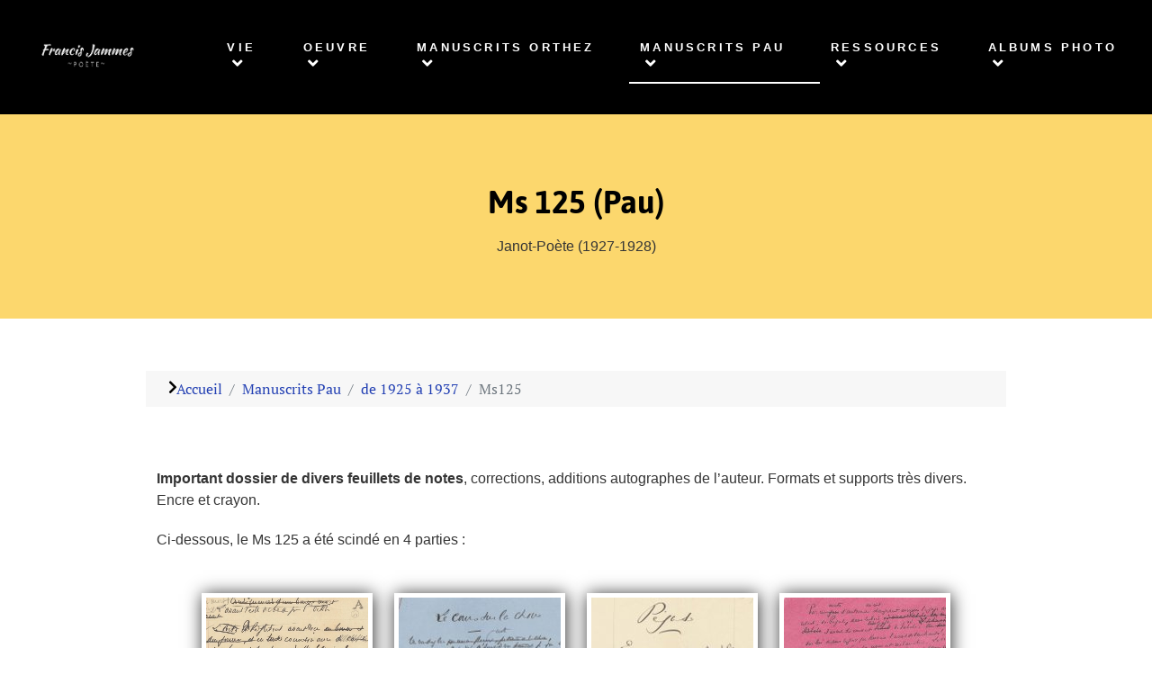

--- FILE ---
content_type: text/html; charset=utf-8
request_url: https://francis-jammes.pireneas.fr/manuscrits-pau/de-1925-a-1937/ms125
body_size: 13220
content:
                            <!DOCTYPE html>
<html lang="fr-FR" dir="ltr">
        
<head>
    
            <meta name="viewport" content="width=device-width, initial-scale=1.0">
        <meta http-equiv="X-UA-Compatible" content="IE=edge" />
        

        
            
         <meta charset="utf-8">
	<meta name="robots" content="max-snippet:-1, max-image-preview:large, max-video-preview:-1">
	<meta name="description" content="Francis Jammes, né le 2 décembre 1868 à Tournay (Hautes-Pyrénées) et mort le 1er novembre 1938 à Hasparren (Basses-Pyrénées, aujourd'hui Pyrénées-Atlantiques), est un poète et romancier français. ">
	<title>Ms125</title>
	<link href="https://francis-jammes.pireneas.fr/recherche?format=opensearch" rel="search" title="OpenSearch Francis Jammes" type="application/opensearchdescription+xml">

    <link href="/media/vendor/awesomplete/css/awesomplete.css?1.1.7" rel="stylesheet">
	<link href="/plugins/system/gdpr/assets/css/cookieconsent.min.css?7cc1a3" rel="stylesheet">
	<link href="/plugins/system/gdpr/assets/css/jquery.fancybox.min.css?7cc1a3" rel="stylesheet">
	<link href="/media/gantry5/assets/css/lightcase.css" rel="stylesheet">
	<link href="/media/gantry5/engines/nucleus/css-compiled/nucleus.css" rel="stylesheet">
	<link href="/templates/rt_clarity/custom/css-compiled/clarity_312.css" rel="stylesheet">
	<link href="/media/gantry5/engines/nucleus/css-compiled/bootstrap5.css" rel="stylesheet">
	<link href="/media/system/css/joomla-fontawesome.min.css" rel="stylesheet">
	<link href="/media/plg_system_debug/css/debug.css" rel="stylesheet">
	<link href="/media/gantry5/assets/css/font-awesome6-all.min.css" rel="stylesheet">
	<link href="/templates/rt_clarity/custom/css-compiled/clarity-joomla_312.css" rel="stylesheet">
	<link href="/templates/rt_clarity/custom/css-compiled/custom_312.css" rel="stylesheet">
	<style>div.cc-window.cc-floating{max-width:24em}@media(max-width: 639px){div.cc-window.cc-floating:not(.cc-center){max-width: none}}div.cc-window, span.cc-cookie-settings-toggler{font-size:14px}div.cc-revoke{font-size:14px}div.cc-settings-label,span.cc-cookie-settings-toggle{font-size:12px}div.cc-window.cc-banner{padding:1em 1.8em}div.cc-window.cc-floating{padding:2em 1.8em}input.cc-cookie-checkbox+span:before, input.cc-cookie-checkbox+span:after{border-radius:10px}div.cc-center,div.cc-floating,div.cc-checkbox-container,div.gdpr-fancybox-container div.fancybox-content,ul.cc-cookie-category-list li,fieldset.cc-service-list-title legend{border-radius:0px}div.cc-window a.cc-btn,span.cc-cookie-settings-toggle{border-radius:0px}</style>
	<style><l-ink href="https://fonts.googleapis.com/icon?family=Material+Icons"rel="stylesheet"></style>

    <script type="application/json" class="joomla-script-options new">{"joomla.jtext":{"MOD_FINDER_SEARCH_VALUE":"Recherche &hellip;","COM_FINDER_SEARCH_FORM_LIST_LABEL":"Résultats de la recherche","JLIB_JS_AJAX_ERROR_OTHER":"Une erreur est survenue lors de la récupération des données JSON : code de statut HTTP %s .","JLIB_JS_AJAX_ERROR_PARSE":"Une erreur d'analyse s'est produite lors du traitement des données JSON suivantes :<br><code style=\"color:inherit;white-space:pre-wrap;padding:0;margin:0;border:0;background:inherit;\">%s<\/code>"},"finder-search":{"url":"\/component\/finder\/?task=suggestions.suggest&format=json&tmpl=component&Itemid=101"},"system.paths":{"root":"","rootFull":"https:\/\/francis-jammes.pireneas.fr\/","base":"","baseFull":"https:\/\/francis-jammes.pireneas.fr\/"},"csrf.token":"bccd45e2c1afd6ebca47ce887733e41c"}</script>
	<script src="/media/system/js/core.min.js?2cb912"></script>
	<script src="/media/vendor/awesomplete/js/awesomplete.min.js?1.1.7" defer></script>
	<script src="/media/com_finder/js/finder.min.js?755761" type="module"></script>
	<script src="/media/vendor/jquery/js/jquery.min.js?3.7.1"></script>
	<script src="/media/legacy/js/jquery-noconflict.min.js?504da4"></script>
	<script src="/plugins/system/gdpr/assets/js/jquery.fancybox.min.js?7cc1a3" defer></script>
	<script src="/plugins/system/gdpr/assets/js/cookieconsent.min.js?7cc1a3" defer></script>
	<script src="/plugins/system/gdpr/assets/js/init.js?7cc1a3" defer></script>
	<script src="https://code.jquery.com/ui/1.11.4/jquery-ui.min.js"></script>
	<script type="application/ld+json">{"@context":"https://schema.org","@type":"BreadcrumbList","@id":"https://francis-jammes.pireneas.fr/#/schema/BreadcrumbList/984","itemListElement":[{"@type":"ListItem","position":1,"item":{"@id":"https://francis-jammes.pireneas.fr/","name":"Accueil"}},{"@type":"ListItem","position":2,"item":{"@id":"https://francis-jammes.pireneas.fr/manuscrits-pau","name":"Manuscrits Pau"}},{"@type":"ListItem","position":3,"item":{"@id":"https://francis-jammes.pireneas.fr/manuscrits-pau/de-1925-a-1937","name":"de 1925 à 1937"}},{"@type":"ListItem","position":4,"item":{"@id":"https://francis-jammes.pireneas.fr/manuscrits-pau/de-1925-a-1937/ms125","name":"Ms125"}}]}</script>
	<script type="application/ld+json">{"@context":"https://schema.org","@graph":[{"@type":"Organization","@id":"https://francis-jammes.pireneas.fr/#/schema/Organization/base","name":"Francis Jammes","url":"https://francis-jammes.pireneas.fr/"},{"@type":"WebSite","@id":"https://francis-jammes.pireneas.fr/#/schema/WebSite/base","url":"https://francis-jammes.pireneas.fr/","name":"Francis Jammes","publisher":{"@id":"https://francis-jammes.pireneas.fr/#/schema/Organization/base"},"potentialAction":{"@type":"SearchAction","target":"https://francis-jammes.pireneas.fr/recherche?q={search_term_string}","query-input":"required name=search_term_string"}},{"@type":"WebPage","@id":"https://francis-jammes.pireneas.fr/#/schema/WebPage/base","url":"https://francis-jammes.pireneas.fr/manuscrits-pau/de-1925-a-1937/ms125","name":"Ms125","description":"Francis Jammes, né le 2 décembre 1868 à Tournay (Hautes-Pyrénées) et mort le 1er novembre 1938 à Hasparren (Basses-Pyrénées, aujourd'hui Pyrénées-Atlantiques), est un poète et romancier français. \r\n","isPartOf":{"@id":"https://francis-jammes.pireneas.fr/#/schema/WebSite/base"},"about":{"@id":"https://francis-jammes.pireneas.fr/#/schema/Organization/base"},"inLanguage":"fr-FR","breadcrumb":{"@id":"https://francis-jammes.pireneas.fr/#/schema/BreadcrumbList/984"}},{"@type":"Article","@id":"https://francis-jammes.pireneas.fr/#/schema/com_content/article/182","name":"Ms125","headline":"Ms125","inLanguage":"fr-FR","isPartOf":{"@id":"https://francis-jammes.pireneas.fr/#/schema/WebPage/base"}}]}</script>
	<script>var gdprConfigurationOptions = { complianceType: 'opt-in',
																			  cookieConsentLifetime: 365,
																			  cookieConsentSamesitePolicy: '',
																			  cookieConsentSecure: 0,
																			  disableFirstReload: 0,
																	  		  blockJoomlaSessionCookie: 0,
																			  blockExternalCookiesDomains: 1,
																			  externalAdvancedBlockingModeCustomAttribute: '',
																			  allowedCookies: '',
																			  blockCookieDefine: 1,
																			  autoAcceptOnNextPage: 0,
																			  revokable: 1,
																			  lawByCountry: 0,
																			  checkboxLawByCountry: 0,
																			  blockPrivacyPolicy: 0,
																			  cacheGeolocationCountry: 0,
																			  countryAcceptReloadTimeout: 1000,
																			  usaCCPARegions: null,
																			  countryEnableReload: 1,
																			  customHasLawCountries: [""],
																			  dismissOnScroll: 0,
																			  dismissOnTimeout: 0,
																			  containerSelector: 'body',
																			  hideOnMobileDevices: 0,
																			  autoFloatingOnMobile: 0,
																			  autoFloatingOnMobileThreshold: 1024,
																			  autoRedirectOnDecline: 0,
																			  autoRedirectOnDeclineLink: '',
																			  showReloadMsg: 0,
																			  showReloadMsgText: 'Appliquer les préférences et recharger la page...',
																			  defaultClosedToolbar: 0,
																			  toolbarLayout: 'basic',
																			  toolbarTheme: 'block',
																			  toolbarButtonsTheme: 'decline_first',
																			  revocableToolbarTheme: 'advanced',
																			  toolbarPosition: 'bottom',
																			  toolbarCenterTheme: 'compact',
																			  revokePosition: 'revoke-top',
																			  toolbarPositionmentType: 1,
																			  positionCenterSimpleBackdrop: 0,
																			  positionCenterBlurEffect: 1,
																			  preventPageScrolling: 0,
																			  popupEffect: 'fade',
																			  popupBackground: '#000000',
																			  popupText: '#ffffff',
																			  popupLink: '#ffffff',
																			  buttonBackground: '#00bf20',
																			  buttonBorder: '#046311',
																			  buttonText: '#ffffff',
																			  highlightOpacity: '90',
																			  highlightBackground: '#333333',
																			  highlightBorder: '#080808',
																			  highlightText: '#ababab',
																			  highlightDismissBackground: '#333333',
																		  	  highlightDismissBorder: '#000000',
																		 	  highlightDismissText: '#ffffff',
																			  autocenterRevokableButton: 0,
																			  hideRevokableButton: 0,
																			  hideRevokableButtonOnscroll: 1,
																			  customRevokableButton: 0,
																			  customRevokableButtonAction: 0,
																			  headerText: '<p>Cookies utilisés sur le site !</p>',
																			  messageText: 'Pireneas se conforme au règlement général pour les données personnelles (RGPD).<br>Notre site utilise des cookies, <strong>dont certains statistiques permettant d\'assurer la qualité du site</strong> <strong>et de ses services</strong>.',
																			  denyMessageEnabled: 0, 
																			  denyMessage: 'Vous avez refusé les cookies, afin d\'assurer la meilleure expérience sur ce site Web, veuillez consentir à l\'utilisation des cookies.',
																			  placeholderBlockedResources: 0, 
																			  placeholderBlockedResourcesAction: '',
																	  		  placeholderBlockedResourcesText: 'Vous devez accepter les cookies et recharger la page pour voir ce contenu.',
																			  placeholderIndividualBlockedResourcesText: 'You must accept cookies from {domain} and reload the page to view this content',
																			  placeholderIndividualBlockedResourcesAction: 0,
																			  placeholderOnpageUnlock: 0,
																			  scriptsOnpageUnlock: 0,
																			  autoDetectYoutubePoster: 0,
																			  autoDetectYoutubePosterApikey: 'AIzaSyAV_WIyYrUkFV1H8OKFYG8wIK8wVH9c82U',
																			  dismissText: 'Voir plus tard',
																			  allowText: 'J\'ai compris',
																			  denyText: 'Je refuse',
																			  cookiePolicyLinkText: 'Politique de cookies',
																			  cookiePolicyLink: 'javascript:void(0)',
																			  cookiePolicyRevocableTabText: 'Cookies',
																			  privacyPolicyLinkText: 'Politique de confidentialité',
																			  privacyPolicyLink: 'javascript:void(0)',
																			  googleCMPTemplate: 0,
																			  enableGdprBulkConsent: 0,
																			  enableCustomScriptExecGeneric: 0,
																			  customScriptExecGeneric: '',
																			  categoriesCheckboxTemplate: 'cc-checkboxes-light',
																			  toggleCookieSettings: 1,
																			  toggleCookieSettingsLinkedView: 0,
																			  toggleCookieSettingsButtonsArea: 0,
 																			  toggleCookieSettingsLinkedViewSefLink: '/component/gdpr/',
																	  		  toggleCookieSettingsText: '<span class="cc-cookie-settings-toggle">Paramètres <span class="cc-cookie-settings-toggler">&#x25EE</span></span>',
																			  toggleCookieSettingsButtonBackground: '#333333',
																			  toggleCookieSettingsButtonBorder: '#000000',
																			  toggleCookieSettingsButtonText: '#ffffff',
																			  showLinks: 1,
																			  blankLinks: '_blank',
																			  autoOpenPrivacyPolicy: 0,
																			  openAlwaysDeclined: 0,
																			  cookieSettingsLabel: 'Paramètres des cookies',
															  				  cookieSettingsDesc: 'Choisissez le type de cookies que vous souhaitez désactiver en cliquant sur les cases à cocher. Cliquez sur le nom d\'une catégorie pour plus d\'informations sur les cookies utilisés.',
																			  cookieCategory1Enable: 1,
																			  cookieCategory1Name: 'Nécessaires',
																			  cookieCategory1Locked: 1,
																			  cookieCategory2Enable: 1,
																			  cookieCategory2Name: 'Personnalisation',
																			  cookieCategory2Locked: 0,
																			  cookieCategory3Enable: 1,
																			  cookieCategory3Name: 'Performance',
																			  cookieCategory3Locked: 0,
																			  cookieCategory4Enable: 1,
																			  cookieCategory4Name: 'Marketing',
																			  cookieCategory4Locked: 0,
																			  cookieCategoriesDescriptions: {},
																			  alwaysReloadAfterCategoriesChange: 0,
																			  preserveLockedCategories: 0,
																			  declineButtonBehavior: 'hard',
																			  blockCheckedCategoriesByDefault: 0,
																			  reloadOnfirstDeclineall: 0,
																			  trackExistingCheckboxSelectors: '',
															  		  		  trackExistingCheckboxConsentLogsFormfields: 'name,email,subject,message',
																			  allowallShowbutton: 0,
																			  allowallText: 'Accepter tous les cookies',
																			  allowallButtonBackground: '#ffffff',
																			  allowallButtonBorder: '#ffffff',
																			  allowallButtonText: '#000000',
																			  allowallButtonTimingAjax: 'fast',
																			  includeAcceptButton: 0,
																			  includeDenyButton: 0,
																			  trackConsentDate: 0,
																			  execCustomScriptsOnce: 1,
																			  optoutIndividualResources: 0,
																			  blockIndividualResourcesServerside: 0,
																			  disableSwitchersOptoutCategory: 0,
																			  autoAcceptCategories: 0,
																			  allowallIndividualResources: 1,
																			  blockLocalStorage: 0,
																			  blockSessionStorage: 0,
																			  externalAdvancedBlockingModeTags: 'script,img,source,link',
																			  enableCustomScriptExecCategory1: 0,
																			  customScriptExecCategory1: '',
																			  enableCustomScriptExecCategory2: 0,
																			  customScriptExecCategory2: '',
																			  enableCustomScriptExecCategory3: 0,
																			  customScriptExecCategory3: '',
																			  enableCustomScriptExecCategory4: 0,
																			  customScriptExecCategory4: '',
																			  enableCustomDeclineScriptExecCategory1: 0,
																			  customScriptDeclineExecCategory1: '',
																			  enableCustomDeclineScriptExecCategory2: 0,
																			  customScriptDeclineExecCategory2: '',
																			  enableCustomDeclineScriptExecCategory3: 0,
																			  customScriptDeclineExecCategory3: '',
																			  enableCustomDeclineScriptExecCategory4: 0,
																			  customScriptDeclineExecCategory4: '',
																			  enableCMPPreferences: 0,
																			  enableGTMEventsPreferences: 0,
																			  enableCMPStatistics: 0,
																			  enableGTMEventsStatistics: 0,
																			  enableCMPAds: 0,
																			  enableUETAds: 0,
																			  enableGTMEventsAds: 0,
																			  debugMode: 0
																		};var gdpr_ajax_livesite='https://francis-jammes.pireneas.fr/';var gdpr_enable_log_cookie_consent=1;</script>
	<script>var gdprUseCookieCategories=1;var gdpr_ajaxendpoint_cookie_category_desc='https://francis-jammes.pireneas.fr/index.php?option=com_gdpr&task=user.getCookieCategoryDescription&format=raw';</script>
	<script>var gdprCookieCategoryDisabled4=1;</script>
	<script>var gdprJSessCook='d287434c24758e5c764d64639915fbbf';var gdprJSessVal='pc3fff7q7ui66uro1u0lqfo7ar';var gdprJAdminSessCook='60fe1fb852d46c6950b21a83cdca3469';var gdprPropagateCategoriesSession=1;var gdprAlwaysPropagateCategoriesSession=1;var gdprAlwaysCheckCategoriesSession=0;</script>
	<script>var gdprFancyboxWidth=700;var gdprFancyboxHeight=400;var gdprCloseText='Fermer';</script>
	<script>var gdprUseFancyboxLinks=1;</script>
	<script>var gdpr_ajaxendpoint_cookie_policy='https://francis-jammes.pireneas.fr/index.php?option=com_gdpr&task=user.getCookiePolicy&tmpl=component';</script>
	<script>var gdpr_ajaxendpoint_privacy_policy='https://francis-jammes.pireneas.fr/index.php?option=com_gdpr&task=user.getPrivacyPolicy&tmpl=component';</script>
	<!-- Start: Google Structured Data -->
			
<script type="application/ld+json" data-type="gsd">
{
    "@context": "https://schema.org",
    "@type": "BreadcrumbList",
    "itemListElement": [
        {
            "@type": "ListItem",
            "position": 1,
            "name": "Exposition virtuelle sur le poète Francis Jammes",
            "item": "http://francis-jammes.pireneas.fr"
        },
        {
            "@type": "ListItem",
            "position": 2,
            "name": "Manuscrits Pau",
            "item": "http://francis-jammes.pireneas.fr/manuscrits-pau"
        },
        {
            "@type": "ListItem",
            "position": 3,
            "name": "de 1925 à 1937",
            "item": "http://francis-jammes.pireneas.fr/manuscrits-pau/de-1925-a-1937"
        },
        {
            "@type": "ListItem",
            "position": 4,
            "name": "Ms125",
            "item": "https://francis-jammes.pireneas.fr/manuscrits-pau/de-1925-a-1937/ms125"
        }
    ]
}
</script>

<script type="application/ld+json" data-type="gsd">
{
    "@context": "https://schema.org",
    "@type": "Article",
    "mainEntityOfPage": {
        "@type": "WebPage",
        "@id": "https://francis-jammes.pireneas.fr/manuscrits-pau/de-1925-a-1937/ms125"
    },
    "headline": "Ms125",
    "description": "Janot-Poète (1927-1928) Important dossier de divers feuillets de notes, corrections, additions autographes de l’auteur. ",
    "image": {
        "@type": "ImageObject",
        "url": "https://francis-jammes.pireneas.fr/"
    },
    "publisher": {
        "@type": "Organization",
        "name": "Francis Jammes",
        "logo": {
            "@type": "ImageObject",
            "url": "https://francis-jammes.pireneas.fr/"
        }
    },
    "author": {
        "@type": "Person",
        "name": "Phil",
        "url": "https://francis-jammes.pireneas.fr/manuscrits-pau/de-1925-a-1937/ms125"
    },
    "datePublished": "2021-11-18T08:45:55+00:00",
    "dateCreated": "2021-11-18T08:45:55+00:00",
    "dateModified": "2022-05-30T14:01:50+00:00"
}
</script>
			<!-- End: Google Structured Data -->

    
                    <!-- Matomo -->
<script>
  var _paq = window._paq = window._paq || [];
  /* tracker methods like "setCustomDimension" should be called before "trackPageView" */
  _paq.push(["setDocumentTitle", document.domain + "/" + document.title]);
  _paq.push(["setCookieDomain", "*.pireneas.fr"]);
  _paq.push(['trackPageView']);
  _paq.push(['enableLinkTracking']);
  (function() {
    var u="https://capbp.matomo.cloud/";
    _paq.push(['setTrackerUrl', u+'matomo.php']);
    _paq.push(['setSiteId', '14']);
    var d=document, g=d.createElement('script'), s=d.getElementsByTagName('script')[0];
    g.async=true; g.src='https://cdn.matomo.cloud/capbp.matomo.cloud/matomo.js'; s.parentNode.insertBefore(g,s);
  })();
</script>
<!-- End Matomo Code -->
            
</head>

    <body class="gantry site com_content view-article no-layout no-task dir-ltr itemid-520 outline-312 g-offcanvas-left g-default g-style-preset2">
        
                    

        <div id="g-offcanvas"  data-g-offcanvas-swipe="0" data-g-offcanvas-css3="1">
                        <div class="g-grid">                        

        <div class="g-block size-100">
             <div id="mobile-menu-4854-particle" class="g-content g-particle">            <div id="g-mobilemenu-container" data-g-menu-breakpoint="51rem"></div>
            </div>
        </div>
            </div>
    </div>
        <div id="g-page-surround">
            <div class="g-offcanvas-hide g-offcanvas-toggle" role="navigation" data-offcanvas-toggle aria-controls="g-offcanvas" aria-expanded="false"><i class="fa fa-fw fa-bars"></i></div>                        

                                            
                <section id="g-top">
                                        <div class="g-grid">                        

        <div class="g-block size-100">
             <div class="g-system-messages">
                                            <div id="system-message-container">
    </div>

            
    </div>
        </div>
            </div>
            
    </section>
                                        
                <section id="g-navigation">
                                        <div class="g-grid">                        

        <div class="g-block size-15">
             <div id="logo-9261-particle" class="g-content g-particle">            <a href="/" class="" target="_self" title="clarity" rel="home">
    
            <img src="/templates/rt_clarity/images/logo2.png" alt="clarity" />
    
    
            </a>
            </div>
        </div>
                    

        <div class="g-block size-85 center nopaddingleft nopaddingright nomarginright largemarginleft">
             <div id="menu-5287-particle" class="g-content g-particle">            <nav class="g-main-nav" data-g-hover-expand="true">
        <ul class="g-toplevel">
                                                                                                                
        
                
        
                
        
        <li class="g-menu-item g-menu-item-type-separator g-menu-item-297 g-parent g-standard">
                            <div class="g-menu-item-container" data-g-menuparent="">                                                                            <span class="g-separator g-menu-item-content">            <span class="g-menu-item-title">Vie</span>
            </span>
                                        <span class="g-menu-parent-indicator"></span>                            </div>                                                                <ul class="g-dropdown g-inactive g-fade g-dropdown-right">
            <li class="g-dropdown-column">
                        <div class="g-grid">
                        <div class="g-block size-100">
            <ul class="g-sublevel">
                <li class="g-level-1 g-go-back">
                    <a class="g-menu-item-container" href="#" data-g-menuparent=""><span>Back</span></a>
                </li>
                                                                                                                    
        
                
        
                
        
        <li class="g-menu-item g-menu-item-type-component g-menu-item-298">
                            <a class="g-menu-item-container" href="/vie/chronologie">
                                                                <span class="g-menu-item-content">
                                    <span class="g-menu-item-title">Chronologie</span>
            
                    </span>
                                                </a>
                                </li>
    
                                                                                                
        
                
        
                
        
        <li class="g-menu-item g-menu-item-type-component g-menu-item-299 g-parent g-menu-item-link-parent">
                            <a class="g-menu-item-container" href="/vie/entourage">
                                                                <span class="g-menu-item-content">
                                    <span class="g-menu-item-title">Entourage</span>
            
                    </span>
                    <span class="g-menu-parent-indicator" data-g-menuparent=""></span>                            </a>
                                                                            <ul class="g-dropdown g-inactive g-fade g-dropdown-right">
            <li class="g-dropdown-column">
                        <div class="g-grid">
                        <div class="g-block size-100">
            <ul class="g-sublevel">
                <li class="g-level-2 g-go-back">
                    <a class="g-menu-item-container" href="#" data-g-menuparent=""><span>Back</span></a>
                </li>
                                                                                                                    
        
                
        
                
        
        <li class="g-menu-item g-menu-item-type-component g-menu-item-300">
                            <a class="g-menu-item-container" href="/vie/entourage/famille">
                                                                <span class="g-menu-item-content">
                                    <span class="g-menu-item-title">Famille</span>
            
                    </span>
                                                </a>
                                </li>
    
                                                                                                
        
                
        
                
        
        <li class="g-menu-item g-menu-item-type-component g-menu-item-306">
                            <a class="g-menu-item-container" href="/vie/entourage/amis">
                                                                <span class="g-menu-item-content">
                                    <span class="g-menu-item-title">Amis</span>
            
                    </span>
                                                </a>
                                </li>
    
    
            </ul>
        </div>
            </div>

            </li>
        </ul>
            </li>
    
                                                                                                
        
                
        
                
        
        <li class="g-menu-item g-menu-item-type-component g-menu-item-301 g-parent g-menu-item-link-parent">
                            <a class="g-menu-item-container" href="/vie/lieux">
                                                                <span class="g-menu-item-content">
                                    <span class="g-menu-item-title">Lieux</span>
            
                    </span>
                    <span class="g-menu-parent-indicator" data-g-menuparent=""></span>                            </a>
                                                                            <ul class="g-dropdown g-inactive g-fade g-dropdown-right">
            <li class="g-dropdown-column">
                        <div class="g-grid">
                        <div class="g-block size-100">
            <ul class="g-sublevel">
                <li class="g-level-2 g-go-back">
                    <a class="g-menu-item-container" href="#" data-g-menuparent=""><span>Back</span></a>
                </li>
                                                                                                                    
        
                
        
                
        
        <li class="g-menu-item g-menu-item-type-component g-menu-item-302">
                            <a class="g-menu-item-container" href="/vie/lieux/villes-villages">
                                                                <span class="g-menu-item-content">
                                    <span class="g-menu-item-title">Villes &amp; Villages</span>
            
                    </span>
                                                </a>
                                </li>
    
                                                                                                
        
                
        
                
        
        <li class="g-menu-item g-menu-item-type-component g-menu-item-303">
                            <a class="g-menu-item-container" href="/vie/lieux/maisons-demeures">
                                                                <span class="g-menu-item-content">
                                    <span class="g-menu-item-title">Maisons &amp; Demeures</span>
            
                    </span>
                                                </a>
                                </li>
    
                                                                                                
        
                
        
                
        
        <li class="g-menu-item g-menu-item-type-component g-menu-item-304">
                            <a class="g-menu-item-container" href="/vie/lieux/cimetieres">
                                                                <span class="g-menu-item-content">
                                    <span class="g-menu-item-title">Cimetières</span>
            
                    </span>
                                                </a>
                                </li>
    
    
            </ul>
        </div>
            </div>

            </li>
        </ul>
            </li>
    
                                                                                                
        
                
        
                
        
        <li class="g-menu-item g-menu-item-type-component g-menu-item-305">
                            <a class="g-menu-item-container" href="/vie/portraits">
                                                                <span class="g-menu-item-content">
                                    <span class="g-menu-item-title">Portraits</span>
            
                    </span>
                                                </a>
                                </li>
    
    
            </ul>
        </div>
            </div>

            </li>
        </ul>
            </li>
    
                                                                                                
        
                
        
                
        
        <li class="g-menu-item g-menu-item-type-separator g-menu-item-307 g-parent g-standard">
                            <div class="g-menu-item-container" data-g-menuparent="">                                                                            <span class="g-separator g-menu-item-content">            <span class="g-menu-item-title">Oeuvre</span>
            </span>
                                        <span class="g-menu-parent-indicator"></span>                            </div>                                                                <ul class="g-dropdown g-inactive g-fade g-dropdown-right">
            <li class="g-dropdown-column">
                        <div class="g-grid">
                        <div class="g-block size-100">
            <ul class="g-sublevel">
                <li class="g-level-1 g-go-back">
                    <a class="g-menu-item-container" href="#" data-g-menuparent=""><span>Back</span></a>
                </li>
                                                                                                                    
        
                
        
                
        
        <li class="g-menu-item g-menu-item-type-component g-menu-item-308 g-parent g-menu-item-link-parent">
                            <a class="g-menu-item-container" href="/oeuvre/bibliographies">
                                                                <span class="g-menu-item-content">
                                    <span class="g-menu-item-title">Bibliographies</span>
            
                    </span>
                    <span class="g-menu-parent-indicator" data-g-menuparent=""></span>                            </a>
                                                                            <ul class="g-dropdown g-inactive g-fade g-dropdown-right">
            <li class="g-dropdown-column">
                        <div class="g-grid">
                        <div class="g-block size-100">
            <ul class="g-sublevel">
                <li class="g-level-2 g-go-back">
                    <a class="g-menu-item-container" href="#" data-g-menuparent=""><span>Back</span></a>
                </li>
                                                                                                                    
        
                
        
                
        
        <li class="g-menu-item g-menu-item-type-component g-menu-item-309">
                            <a class="g-menu-item-container" href="/oeuvre/bibliographies/du-meme-auteur">
                                                                <span class="g-menu-item-content">
                                    <span class="g-menu-item-title">Du même auteur</span>
            
                    </span>
                                                </a>
                                </li>
    
                                                                                                
        
                
        
                
        
        <li class="g-menu-item g-menu-item-type-component g-menu-item-310">
                            <a class="g-menu-item-container" href="/oeuvre/bibliographies/traductions">
                                                                <span class="g-menu-item-content">
                                    <span class="g-menu-item-title">Traductions</span>
            
                    </span>
                                                </a>
                                </li>
    
                                                                                                
        
                
        
                
        
        <li class="g-menu-item g-menu-item-type-component g-menu-item-311">
                            <a class="g-menu-item-container" href="/oeuvre/bibliographies/sur-jammes">
                                                                <span class="g-menu-item-content">
                                    <span class="g-menu-item-title">Sur Jammes...</span>
            
                    </span>
                                                </a>
                                </li>
    
    
            </ul>
        </div>
            </div>

            </li>
        </ul>
            </li>
    
                                                                                                
        
                
        
                
        
        <li class="g-menu-item g-menu-item-type-component g-menu-item-312">
                            <a class="g-menu-item-container" href="/oeuvre/correspondances">
                                                                <span class="g-menu-item-content">
                                    <span class="g-menu-item-title">Correspondances</span>
            
                    </span>
                                                </a>
                                </li>
    
                                                                                                
        
                
        
                
        
        <li class="g-menu-item g-menu-item-type-component g-menu-item-313">
                            <a class="g-menu-item-container" href="/oeuvre/livres-illustres">
                                                                <span class="g-menu-item-content">
                                    <span class="g-menu-item-title">Livres illustrés</span>
            
                    </span>
                                                </a>
                                </li>
    
                                                                                                
        
                
        
                
        
        <li class="g-menu-item g-menu-item-type-component g-menu-item-314">
                            <a class="g-menu-item-container" href="/oeuvre/illustrateurs">
                                                                <span class="g-menu-item-content">
                                    <span class="g-menu-item-title">Illustrateurs</span>
            
                    </span>
                                                </a>
                                </li>
    
                                                                                                
        
                
        
                
        
        <li class="g-menu-item g-menu-item-type-component g-menu-item-315">
                            <a class="g-menu-item-container" href="/oeuvre/jammisme">
                                                                <span class="g-menu-item-content">
                                    <span class="g-menu-item-title">Jammisme</span>
            
                    </span>
                                                </a>
                                </li>
    
    
            </ul>
        </div>
            </div>

            </li>
        </ul>
            </li>
    
                                                                                                
        
                
        
                
        
        <li class="g-menu-item g-menu-item-type-component g-menu-item-316 g-parent g-standard g-menu-item-link-parent">
                            <a class="g-menu-item-container" href="/manuscrits-orthez">
                                                                <span class="g-menu-item-content">
                                    <span class="g-menu-item-title">Manuscrits Orthez</span>
            
                    </span>
                    <span class="g-menu-parent-indicator" data-g-menuparent=""></span>                            </a>
                                                                            <ul class="g-dropdown g-inactive g-fade g-dropdown-right">
            <li class="g-dropdown-column">
                        <div class="g-grid">
                        <div class="g-block size-100">
            <ul class="g-sublevel">
                <li class="g-level-1 g-go-back">
                    <a class="g-menu-item-container" href="#" data-g-menuparent=""><span>Back</span></a>
                </li>
                                                                                                                    
        
                
        
                
        
        <li class="g-menu-item g-menu-item-type-component g-menu-item-319">
                            <a class="g-menu-item-container" href="/manuscrits-orthez/de-1877-a-1904">
                                                                <span class="g-menu-item-content">
                                    <span class="g-menu-item-title">de 1877 à 1904</span>
            
                    </span>
                                                </a>
                                </li>
    
                                                                                                
        
                
        
                
        
        <li class="g-menu-item g-menu-item-type-component g-menu-item-324">
                            <a class="g-menu-item-container" href="/manuscrits-orthez/de-1905-a-1924">
                                                                <span class="g-menu-item-content">
                                    <span class="g-menu-item-title">de 1905 à 1924</span>
            
                    </span>
                                                </a>
                                </li>
    
                                                                                                
        
                
        
                
        
        <li class="g-menu-item g-menu-item-type-component g-menu-item-325">
                            <a class="g-menu-item-container" href="/manuscrits-orthez/de-1925-a-1930">
                                                                <span class="g-menu-item-content">
                                    <span class="g-menu-item-title">de 1925 à 1930</span>
            
                    </span>
                                                </a>
                                </li>
    
                                                                                                
        
                
        
                
        
        <li class="g-menu-item g-menu-item-type-component g-menu-item-326">
                            <a class="g-menu-item-container" href="/manuscrits-orthez/de-1931-a-1938">
                                                                <span class="g-menu-item-content">
                                    <span class="g-menu-item-title">de 1931 à 1938</span>
            
                    </span>
                                                </a>
                                </li>
    
                                                                                                
        
                
        
                
        
        <li class="g-menu-item g-menu-item-type-component g-menu-item-327">
                            <a class="g-menu-item-container" href="/manuscrits-orthez/autres-manuscrits">
                                                                <span class="g-menu-item-content">
                                    <span class="g-menu-item-title">Autres manuscrits</span>
            
                    </span>
                                                </a>
                                </li>
    
    
            </ul>
        </div>
            </div>

            </li>
        </ul>
            </li>
    
                                                                                                
        
                
        
                
        
        <li class="g-menu-item g-menu-item-type-component g-menu-item-317 g-parent active g-standard g-menu-item-link-parent">
                            <a class="g-menu-item-container" href="/manuscrits-pau">
                                                                <span class="g-menu-item-content">
                                    <span class="g-menu-item-title">Manuscrits Pau</span>
            
                    </span>
                    <span class="g-menu-parent-indicator" data-g-menuparent=""></span>                            </a>
                                                                            <ul class="g-dropdown g-inactive g-fade g-dropdown-right">
            <li class="g-dropdown-column">
                        <div class="g-grid">
                        <div class="g-block size-100">
            <ul class="g-sublevel">
                <li class="g-level-1 g-go-back">
                    <a class="g-menu-item-container" href="#" data-g-menuparent=""><span>Back</span></a>
                </li>
                                                                                                                    
        
                
        
                
        
        <li class="g-menu-item g-menu-item-type-component g-menu-item-328">
                            <a class="g-menu-item-container" href="/manuscrits-pau/de-1888-a-1925">
                                                                <span class="g-menu-item-content">
                                    <span class="g-menu-item-title">de 1888 à 1925</span>
            
                    </span>
                                                </a>
                                </li>
    
                                                                                                
        
                
        
                
        
        <li class="g-menu-item g-menu-item-type-component g-menu-item-329 active">
                            <a class="g-menu-item-container" href="/manuscrits-pau/de-1925-a-1937">
                                                                <span class="g-menu-item-content">
                                    <span class="g-menu-item-title">de 1925 à 1937</span>
            
                    </span>
                                                </a>
                                </li>
    
                                                                                                
        
                
        
                
        
        <li class="g-menu-item g-menu-item-type-component g-menu-item-330 g-parent g-menu-item-link-parent">
                            <a class="g-menu-item-container" href="/manuscrits-pau/recueil-factice-ms-452">
                                                                <span class="g-menu-item-content">
                                    <span class="g-menu-item-title">Recueil factice Ms 452</span>
            
                    </span>
                    <span class="g-menu-parent-indicator" data-g-menuparent=""></span>                            </a>
                                                                            <ul class="g-dropdown g-inactive g-fade g-dropdown-right">
            <li class="g-dropdown-column">
                        <div class="g-grid">
                        <div class="g-block size-100">
            <ul class="g-sublevel">
                <li class="g-level-2 g-go-back">
                    <a class="g-menu-item-container" href="#" data-g-menuparent=""><span>Back</span></a>
                </li>
                                                                                                                    
        
                
        
                
        
        <li class="g-menu-item g-menu-item-type-component g-menu-item-417">
                            <a class="g-menu-item-container" href="/manuscrits-pau/recueil-factice-ms-452/de-1888-a-1903">
                                                                <span class="g-menu-item-content">
                                    <span class="g-menu-item-title">Ms452 de 1888 à 1903</span>
            
                    </span>
                                                </a>
                                </li>
    
                                                                                                
        
                
        
                
        
        <li class="g-menu-item g-menu-item-type-component g-menu-item-418">
                            <a class="g-menu-item-container" href="/manuscrits-pau/recueil-factice-ms-452/de-1903-a-1938">
                                                                <span class="g-menu-item-content">
                                    <span class="g-menu-item-title">Ms452 de 1903 à 1938</span>
            
                    </span>
                                                </a>
                                </li>
    
    
            </ul>
        </div>
            </div>

            </li>
        </ul>
            </li>
    
                                                                                                
        
                
        
                
        
        <li class="g-menu-item g-menu-item-type-component g-menu-item-331">
                            <a class="g-menu-item-container" href="/manuscrits-pau/autres-manuscrits">
                                                                <span class="g-menu-item-content">
                                    <span class="g-menu-item-title">Autres manuscrits</span>
            
                    </span>
                                                </a>
                                </li>
    
    
            </ul>
        </div>
            </div>

            </li>
        </ul>
            </li>
    
                                                                                                
        
                
        
                
        
        <li class="g-menu-item g-menu-item-type-separator g-menu-item-318 g-parent g-standard">
                            <div class="g-menu-item-container" data-g-menuparent="">                                                                            <span class="g-separator g-menu-item-content">            <span class="g-menu-item-title">Ressources</span>
            </span>
                                        <span class="g-menu-parent-indicator"></span>                            </div>                                                                <ul class="g-dropdown g-inactive g-fade g-dropdown-right">
            <li class="g-dropdown-column">
                        <div class="g-grid">
                        <div class="g-block size-100">
            <ul class="g-sublevel">
                <li class="g-level-1 g-go-back">
                    <a class="g-menu-item-container" href="#" data-g-menuparent=""><span>Back</span></a>
                </li>
                                                                                                                    
        
                
        
                
        
        <li class="g-menu-item g-menu-item-type-component g-menu-item-332">
                            <a class="g-menu-item-container" href="/ressources/l-association">
                                                                <span class="g-menu-item-content">
                                    <span class="g-menu-item-title">L&#039;association</span>
            
                    </span>
                                                </a>
                                </li>
    
                                                                                                
        
                
        
                
        
        <li class="g-menu-item g-menu-item-type-component g-menu-item-333">
                            <a class="g-menu-item-container" href="/ressources/lecture-en-musique">
                                                                <span class="g-menu-item-content">
                                    <span class="g-menu-item-title">Lecture en musique</span>
            
                    </span>
                                                </a>
                                </li>
    
                                                                                                
        
                
        
                
        
        <li class="g-menu-item g-menu-item-type-component g-menu-item-334">
                            <a class="g-menu-item-container" href="/ressources/recitations">
                                                                <span class="g-menu-item-content">
                                    <span class="g-menu-item-title">Récitations</span>
            
                    </span>
                                                </a>
                                </li>
    
                                                                                                
        
                
        
                
        
        <li class="g-menu-item g-menu-item-type-component g-menu-item-335">
                            <a class="g-menu-item-container" href="/ressources/jammes-le-film">
                                                                <span class="g-menu-item-content">
                                    <span class="g-menu-item-title">Jammes - Le film</span>
            
                    </span>
                                                </a>
                                </li>
    
    
            </ul>
        </div>
            </div>

            </li>
        </ul>
            </li>
    
                                                                                                
        
                
        
                
        
        <li class="g-menu-item g-menu-item-type-component g-menu-item-550 g-parent g-standard g-menu-item-link-parent">
                            <a class="g-menu-item-container" href="/test-gallery">
                                                                <span class="g-menu-item-content">
                                    <span class="g-menu-item-title">Albums photo</span>
            
                    </span>
                    <span class="g-menu-parent-indicator" data-g-menuparent=""></span>                            </a>
                                                                            <ul class="g-dropdown g-inactive g-fade g-dropdown-right">
            <li class="g-dropdown-column">
                        <div class="g-grid">
                        <div class="g-block size-100">
            <ul class="g-sublevel">
                <li class="g-level-1 g-go-back">
                    <a class="g-menu-item-container" href="#" data-g-menuparent=""><span>Back</span></a>
                </li>
                                                                                                                    
        
                
        
                
        
        <li class="g-menu-item g-menu-item-type-component g-menu-item-654">
                            <a class="g-menu-item-container" href="/test-gallery/portraits-de-francis-jammes">
                                                                <span class="g-menu-item-content">
                                    <span class="g-menu-item-title">Portraits</span>
            
                    </span>
                                                </a>
                                </li>
    
                                                                                                
        
                
        
                
        
        <li class="g-menu-item g-menu-item-type-component g-menu-item-655">
                            <a class="g-menu-item-container" href="/test-gallery/famille">
                                                                <span class="g-menu-item-content">
                                    <span class="g-menu-item-title">Famille</span>
            
                    </span>
                                                </a>
                                </li>
    
                                                                                                
        
                
        
                
        
        <li class="g-menu-item g-menu-item-type-component g-menu-item-656">
                            <a class="g-menu-item-container" href="/test-gallery/amis">
                                                                <span class="g-menu-item-content">
                                    <span class="g-menu-item-title">Amis</span>
            
                    </span>
                                                </a>
                                </li>
    
                                                                                                
        
                
        
                
        
        <li class="g-menu-item g-menu-item-type-component g-menu-item-657">
                            <a class="g-menu-item-container" href="/test-gallery/lieux">
                                                                <span class="g-menu-item-content">
                                    <span class="g-menu-item-title">Lieux</span>
            
                    </span>
                                                </a>
                                </li>
    
    
            </ul>
        </div>
            </div>

            </li>
        </ul>
            </li>
    
    
        </ul>
    </nav>
            </div>
        </div>
            </div>
            
    </section>
                                        
                <header id="g-header" class="section-horizontal-paddings section-vertical-paddings">
                                        <div class="g-grid">                        

        <div class="g-block size-100">
             <div class="g-content">
                                    <div class="platform-content"><div class="titre moduletable">
        
<div id="mod-custom841" class="mod-custom custom">
    <h1 style="text-align: center;">Ms 125 (Pau)</h1>
<p style="text-align: center;">Janot-Poète (1927-1928)</p></div>
</div></div>
            
        </div>
        </div>
            </div>
            
    </header>
                                        
                <section id="g-above" class="section-horizontal-paddings">
                                        <div class="g-grid">                        

        <div class="g-block size-100">
             <div class="g-content">
                                    <div class="platform-content"><div class="moduletable">
        <nav class="mod-breadcrumbs__wrapper" aria-label="Fil de navigation">
    <ol class="mod-breadcrumbs breadcrumb px-3 py-2">
                    <li class="mod-breadcrumbs__divider float-start">
                <span class="divider icon-location icon-fw" aria-hidden="true"></span>
            </li>
        
        <li class="mod-breadcrumbs__item breadcrumb-item"><a href="/" class="pathway"><span>Accueil</span></a></li><li class="mod-breadcrumbs__item breadcrumb-item"><a href="/manuscrits-pau" class="pathway"><span>Manuscrits Pau</span></a></li><li class="mod-breadcrumbs__item breadcrumb-item"><a href="/manuscrits-pau/de-1925-a-1937" class="pathway"><span>de 1925 à 1937</span></a></li><li class="mod-breadcrumbs__item breadcrumb-item active"><span>Ms125</span></li>    </ol>
    </nav>
</div></div>
            
        </div>
        </div>
            </div>
            
    </section>
                                    
                                
    
    
                <section id="g-container-main" class="g-wrapper">
                            <div class="g-grid">                        

        <div class="g-block size-100">
             <main id="g-mainbar" class="section-horizontal-paddings">
                                        <div class="g-grid">                        

        <div class="g-block size-100">
             <div class="g-content">
                                                            <div class="platform-content container"><div class="row"><div class="col"><div class="com-content-article item-page">
    <meta itemprop="inLanguage" content="fr-FR">
    
    
        
        
    
    
        
                                                <div class="com-content-article__body">
        
<p><strong>Important dossier de divers feuillets de notes</strong>, corrections, additions autographes de l’auteur. Formats et supports très divers. Encre et crayon.</p>
<p>Ci-dessous, le Ms 125 a été scindé en 4 parties :</p>
<div class="rt-center" style="width: 100%; margin: 0 auto;">
<div class="rt-center" style="display: inline-block; padding: 10px; margin: 0 auto;">
<figure class="article-image"><a href="https://www.pireneas.fr/ark:/12148/btv1b10560355b/f1.item" target="_blank" rel="noopener noreferrer"><img title="Ms125, première partie (Pau) / Consulter le document sur Pireneas" src="/images/articles/manuscrits/ms125_01.jpg" alt="Ms125, première partie (Pau) / Consulter le document sur Pireneas" width="180px" height="210px" /></a></figure>
</div>
<div class="rt-center" style="display: inline-block; padding: 10px; margin: 0 auto;">
<figure class="article-image"><a href="https://www.pireneas.fr/ark:/12148/btv1b10560355b/f135.item" target="_blank" rel="noopener noreferrer"><img title="Ms125, deuxième partie (Pau) / Consulter le document sur Pireneas" src="/images/articles/manuscrits/ms125_02.jpg" alt="Ms125, deuxième partie (Pau) / Consulter le document sur Pireneas" width="180px" height="210px" /></a></figure>
</div>
<div class="rt-center" style="display: inline-block; padding: 10px; margin: 0 auto;">
<figure class="article-image"><a href="https://www.pireneas.fr/ark:/12148/btv1b10560355b/f245.item" target="_blank" rel="noopener noreferrer"><img title="Ms125, troisième partie (Pau) / Consulter le document sur Pireneas" src="/images/articles/manuscrits/ms125_03.jpg" alt="Ms125, troisième partie (Pau) / Consulter le document sur Pireneas" width="180px" height="210px" /></a></figure>
</div>
<div class="rt-center" style="display: inline-block; padding: 10px; margin: 0 auto;">
<figure class="article-image"><a href="https://www.pireneas.fr/ark:/12148/btv1b10560355b/f395.item" target="_blank" rel="noopener noreferrer"><img title="Ms125, quatrième partie (Pau) / Consulter le document sur Pireneas" src="/images/articles/manuscrits/ms125_04.jpg" alt="Ms125, quatrième partie (Pau) / Consulter le document sur Pireneas" width="180px" height="210px" /></a></figure>
</div>
</div>
<p style="text-align: justify;">Sur un feuillet de papier kraft découpé, Francis <strong>Jammes a indiqué</strong> qu’il ne fallait pas « faire état » des brouillons contenus dans ce manuscrit, brouillons dont « quelques-uns » seulement auraient trait à <em>Janot-Poète</em>, mais qu’il fallait « ne s’en rapporter » qu’au texte d’abord publié par<em> La Revue Universelle</em> puis édité par le Mercure de France.</p>
<div class="rt-center" style="width: 100%; margin: 0 auto;">
<div class="rt-center" style="display: inline-block; padding: 10px; margin: 0 auto;">
<figure class="article-image-ovale"><a href="https://www.pireneas.fr/ark:/12148/btv1b10560355b/f9.item" target="_blank" rel="noopener noreferrer"><img title="Ms125, première partie (Pau) / Consulter le document sur Pireneas" src="/images/articles/manuscrits/ms125_01_pt.png" alt="Ms125, première partie (Pau) / Consulter le document sur Pireneas" width="540px" height="259px" /></a></figure>
</div>
</div>
<p style="text-align: justify;">La vérité, c’est que<strong> l’essentiel de la liasse se rapporte au roman écrit en 1927</strong>, publié par le Mercure de France en 1928. Et que ces brouillons de premier jet, parfois très raturés, parfois entièrement biffés, sont fort intéressants.</p>
<p style="text-align: justify;"><strong>Presque tout le roman est contenu dans les quelque 140 pages de ce manuscrit autographe.</strong> Avec, en prime, d’intéressantes variantes. On y trouve par exemple une autre mouture de la <a href="/vie/entourage/famille/naissance-s">naissance </a>de Jean de Pèes père. On y découvre aussi un titre différent pour quelques-uns des seize chapitres du texte (ainsi le IX est-il intitulé « La visite des dieux » avant d’être simplifié en « Les dieux ») ou un autre nom pour certains comparses (le politicien « caméléon » du chapitre XII s’appelait G. Léon Piston, il deviendra M. Verdier-Lorion). On s’aperçoit que le romancier a d’abord appelé <em>Nautilus</em> le bateau plat que M. le Curé met à la disposition de son jeune protégé, avant de choisir le nom d’<em>Argo,</em> beaucoup plus pertinent (Homère et « l’âge d’or » occupent une place importante dans le livre, tout comme Ovide, La Fontaine et Bernardin de Saint-Pierre, entre autres). À titre d’exemple, on comparera deux états de la deuxième page du chapitre II intitulé « À la découverte » :</p>
<div class="rt-center" style="width: 100%; margin: 0 auto;">
<div class="rt-center" style="display: inline-block; padding: 10px; margin: 0 auto;">
<figure class="article-image"><a href="https://www.pireneas.fr/ark:/12148/btv1b10560355b/f191.item" target="_blank" rel="noopener noreferrer"><img title="Ms125, deux états d’un fragment (Pau) / Consulter le document sur Pireneas" src="/images/articles/manuscrits/ms125_05.jpg" alt="Ms125, deux états d’un fragment (Pau) / Consulter le document sur Pireneas" width="400px" height="260px" /></a></figure>
</div>
</div>
<p style="text-align: justify;"><strong>Au milieu des brouillons</strong> consacrés à<em> Janot-Poète</em> <strong>se sont glissés des papiers divers étrangers</strong> à ce roman. En particulier quatre faire-part de mariage, mais aussi – comme dans le<a href="/manuscrits-orthez/de-1905-a-1924/103-ms32-131-237-265"> Ms 131</a> conservé à Pau – des fragments d’une courte pièce antiquisante en vers intitulée <em>Diane</em> : écrit en 1927, dédié au couple <a href="/vie/entourage/amis/gabriel-frizeau">Frizeau</a>, ce texte paraîtra d’abord dans la « Collection poétique » de <em>L’Ermitage</em> en 1928, puis dans <em>De tout temps à jamais</em> en 1935. L’écriture, sans doute très rapide, le plus souvent à l’encre, parfois au crayon, peut être assez difficile à déchiffrer et le support présente un caractère assez composite : le papier utilisé par l’écrivain a divers formats et diverses couleurs, du blanc au bleu en passant par le gris, le marron, et même par un feuillet couleur fuchsia. <strong>Ce Ms 125 est en tout cas à rapprocher du Ms 131</strong>, également conservé à Pau, qui contient lui aussi d’intéressants brouillons fragmentaires du début (incipit et premier chapitre) de <em>Janot-Poète.</em></p>
<p style="text-align: justify;"><em>Janot-Poète</em> est un<strong> roman très autobiographique</strong> : un nouveau portrait de l’artiste par lui-même. À mots à peine couverts, parfois avec malice, Francis Jammes y parle de lui et de certains de ses contemporains. Il fait naître son héros en juin 1888 et le suivra pendant les trente premières années de sa vie, jusqu’à son mariage et à la naissance de son premier garçon, une naissance qui dote le roman d’un effet de cadre et que salue l’éternel grillon, ce « ménétrier bénévole » de la prairie. L’humour, les portraits-charges et les scènes d’opéra bouffe n’empêchent pas le romancier d’aborder trois questions qu’il tient pour indissociables : l’éducation, l’amour et la poésie.</p>
<p style="text-align: justify;"><strong>Quant à l’éducation</strong> – outre qu’il dispose de deux véhicules extraordinaires pour conquérir le monde (le cheval <em>Pégase</em> le conduira jusqu’à la cabane de la vieille Sabala, le bateau <em>Argo</em> jusqu’au château de la jeune Rosario) – Janot va bénéficier des apports en définitive complémentaires de quatre méthodes pédagogiques distinctes :</p>
<ul style="list-style-type: circle;">
<li style="text-align: justify;"><strong>Par son père, Jean de Pées</strong>, l’enfant est d’abord confié à M. le curé qui lui apprend les premiers rudiments : « le catéchisme, un peu de français et de latin, d’histoire et de géographie, et la tenue d’un livre de comptes ».</li>
<li style="text-align: justify;">Un peu plus tard, <strong>Alphonse Règletout</strong> ne règle rien tant qu’il reste prisonnier de ses lubies : la thériaque et les sangsues, le positivisme et le <em>de omni re scibili et quibusdam aliis</em>. Mais, pour le plus grand bénéfice de son jeune élève, il évoluera et se libérera, allant même jusqu’à se convertir.</li>
<li style="text-align: justify;"><strong>L’antique Sabala</strong>, dans ou hors sa sylvestre cabane, joue quant à elle, et tout de suite, un rôle éminent dans l’éducation de Janot : primitive et inspirée, elle lui fait découvrir la dignité et la noblesse plus fortes que les humiliations, la beauté des grottes d’Isturitz et la grandeur de l’âge d’or :  « L’âge d’or fut celui qui n’en posséda point ».</li>
<li style="text-align: justify;">Enfin, <strong>le créole Théodore Pain-Bénit</strong> parachève l’œuvre éducative : « professeur d’idées générales » et adepte (ce qui est un gage de liberté) du « système de la boule tournante », il délivre à son disciple un enseignement à la fois buissonnier et de bon sens, tourné vers l’amour et la poésie.</li>
</ul>
<p style="text-align: justify;"><strong>Quant à l’amour,</strong> la jolie mais infidèle Rosario synthétise sans aucun doute quelques-unes des jeunes filles sur lesquelles le jeune Francis Jammes s’illusionna et se désillusionna. À l’abri de la « haute grille » de leur château, les parents de la jeune Espagnole, sous leur masque pittoresque, caricaturent les parents d’Antoinette Meunier, la Nette de <em>Tristesses</em>… Au contraire, avec sa « figure silencieuse et grave », Jeanne d’Amorotz rappelle à la fois la muse de <a href="/vie/lieux/maisons-demeures/bordeaux">Bordeaux </a>et <a href="/vie/entourage/famille/genevieve-goedorp">Geneviève Goedorp</a> qui deviendra l’épouse et la mère irremplaçables. Cet amour-là coule « ainsi qu’une rivière merveilleuse toute bordée de coudriers et d’aulnes, la Charmeuse peut-être », la Joyeuse à coup sûr. Candide et sincère donc irrésistible, cet amour véritable envahit (« c’est le seul mot que l’on puisse employer ») le cœur et la vie du poète.   </p>
<p style="text-align: justify;"><strong>Quant à la poésie</strong>, Janot est dès la naissance et jusqu’au bout marqué de son signe. Le grillon en témoigne qui, en bon maître d’un concert champêtre, ouvre et clôt la partition romanesque. La poésie, c’est la voie de l’humiliation mais aussi une voix qui saisit le « rythme du monde ». Dans <em>Janot-Poète</em>, elle est partout à « l’œuvre » (« ce mot si expressif »). Partout, du début à la fin du livre, de sa dédicace à sa clausule :</p>
<p style="text-align: center;"><strong>Dédicace</strong> :</p>
<p style="text-align: center;"><span class="phrase">À ceux qui croient<br />Encore à la poésie<br />Je dédie ce livre</span></p>
<p style="text-align: center;"><strong>Explicit</strong> :</p>
<p style="text-align: center;"><span class="phrase">Si vous n’avez point compris qu’il est d’un poète, avant que vous l’ayez rejeté,<br />de lui-même il aura quitté vos mains, car chacune de ses feuilles est une aile</span></p>
<div class="rt-center" style="width: 100%; margin: 0 auto;">
<div class="rt-center" style="display: inline-block; padding: 10px; margin: 0 auto;">
<figure class="article-image"><a href="https://www.pireneas.fr/ark:/12148/btv1b10560355b/f371.item" target="_blank" rel="noopener noreferrer"><img title="Ms125, page de brouillon pour la fin (inchangée) du roman (Pau) / Consulter le document sur Pireneas" src="/images/articles/manuscrits/ms125_02_pt.jpg" alt="Ms125, page de brouillon pour la fin (inchangée) du roman  (Pau) / Consulter le document sur Pireneas" width="285px" height="380px" /></a></figure>
</div>
</div>
<div class="sound">
<p class="material-icons"><i class="fas fa-volume-up"><br /><span class="legende-md"><a title="Écouter la lecture musicale" href="/images/sons/FJammesBonus2.ogg" data-rokbox="" data-rokbox-caption="Janot-Poète">[Écoutez la lecture musicale]</a> </span></i></p>
</div>
<p> </p>
<p>Jacques Le Gall</p>    </div>

        
                                        </div></div></div></div>
    
            
    </div>
        </div>
            </div>
            
    </main>
        </div>
            </div>
    
    </section>
    
                                    
                                
    
    
                <section id="g-container-footer" class="g-wrapper">
                            <div class="g-grid">                        

        <div class="g-block size-100">
             <footer id="g-footer" class="section-horizontal-paddings section-vertical-paddings medpaddingbottom">
                                        <div class="g-grid">                        

        <div class="g-block size-33 largepaddingtop largepaddingbottom">
             <div id="simplemenu-1406-particle" class="g-content g-particle">            <div class="g-simplemenu-particle">
    
        <div class="g-simplemenu-container">
        <h6>A propos</h6>
        <ul class="g-simplemenu">
                        <li>
                                <a target="_blank" href="https://www.pireneas.fr/pireneas/fr/content/contactez-nous" title="Contact">Contact</a>
            </li>
                        <li>
                                <a target="_self" href="/l-auteur" title="L&#039;auteur">L'auteur</a>
            </li>
                        <li>
                                <a target="_self" href="/les-artistes" title="Les artistes">Les artistes</a>
            </li>
                        <li>
                                <a target="_blank" href="Https://pireneas.fr" title="Pireneas">Pireneas</a>
            </li>
                    </ul>
    </div>
    <div class="g-simplemenu-container">
        <h6>Informations</h6>
        <ul class="g-simplemenu">
                        <li>
                                <a target="_self" href="/informations-legales" title="Informations légales">Informations légales</a>
            </li>
                        <li>
                                <a target="_self" href="/droits-de-reproduction" title="Droits de reproduction">Droits de reproduction</a>
            </li>
                        <li>
                                <a target="_self" href="/credits" title="Crédits">Crédits</a>
            </li>
                        <li>
                                <a target="_self" href="/plan-du-site?view=html&amp;id=1" title="Plan du site">Plan du site</a>
            </li>
                    </ul>
    </div>

</div>
            </div>
        </div>
                    

        <div class="g-block size-40 largepaddingbottom largepaddingtop title6 center title-center">
             <div class="g-content">
                                    <div class="platform-content"><div class="moduletable">
            <h3 class="g-title">recherche</h3>        
<form class="mod-finder js-finder-searchform form-search" action="/recherche" method="get" role="search">
    <label for="mod-finder-searchword1028" class="visually-hidden finder">Rechercher</label><input type="text" name="q" id="mod-finder-searchword1028" class="js-finder-search-query form-control" value="" placeholder="Recherche &hellip;">
            </form>
</div></div>
            
        </div>
        </div>
                    

        <div class="g-block size-27 title6 largepaddingbottom largepaddingtop align-right">
             <div class="g-content">
                                    <div class="platform-content"><div class="moduletable">
            <h3 class="g-title">Un site de</h3>        
<div id="mod-custom1000" class="mod-custom custom">
    <div><img title="Pau Béarn Pyrénées" src="/images/logo/logo_pau.png" alt="Pau Béarn Pyrénées" width="200" height="54" /></div></div>
</div></div>
            
        </div>
        </div>
            </div>
            
    </footer>
                                                        
                <section id="g-copyright" class="section-horizontal-paddings">
                                        <div class="g-grid">                        

        <div class="g-block size-100 center">
             <div id="copyright-4649-particle" class="g-content g-particle">            &copy;
        2026
    Tous droits réservés. <a href="https://pireneas.fr" target="_blank">Pireneas</a>.
            </div>
        </div>
            </div>
            
    </section>
        </div>
            </div>
    
    </section>
    
                                
                        

        </div>
                    

                        <script type="text/javascript" src="/media/gantry5/assets/js/main.js"></script>
    <script type="text/javascript" src="/media/gantry5/assets/js/lightcase.js"></script>
    <script type="text/javascript">jQuery(document).ready(function($) { jQuery('[data-rel^=lightcase]').lightcase({maxWidth: '100%', maxHeight: '100%', video: {width: '1280', height: '720'}}); });</script>
    

    

        
    </body>
</html>


--- FILE ---
content_type: text/css
request_url: https://francis-jammes.pireneas.fr/templates/rt_clarity/custom/css-compiled/custom_312.css
body_size: 779
content:
/*303ee96a2f2ada7119ef0a0d50855952*/
.cookies{padding-left:20px;padding-right:20px}.material-icons{font-family:"Material Icons";font-weight:normal;font-style:normal;font-size:24px;padding-top:10px;display:inline-block;text-transform:none;letter-spacing:normal;word-wrap:normal;white-space:nowrap;direction:ltr;color:#2847B0;text-align:center;-webkit-font-smoothing:antialiased;text-rendering:optimizeLegibility;-moz-osx-font-smoothing:grayscale;font-feature-settings:"liga"}.legende-md{font-family:"Arial", "", "Geneva", "", sans-serif;color:#353535;text-align:center;font-size:0.9rem;font-weight:normal}.sound{background-color:#FCD76D;border-radius:10px;text-align:center;width:80%;margin:0 auto}p{font-family:"Arial", "", "Geneva", "", sans-serif;color:#353535;text-align:left}.title6 .g-title,.title6 .g-simplecontent .g-simplecontent-item-content-title{letter-spacing:0.2em;margin:0 0 0.75rem;color:#888888;font-size:0.9rem;font-weight:500;text-transform:uppercase}h2{font-size:1.5rem;text-transform:uppercase;color:#3A4FB0;font-weight:600;text-align:left}h3{font-size:1.3rem;font-weight:500}ul li{padding:0;margin:0;font-family:"Arial", "Verdana", "Helvetica", sans-serif;font-size:1rem;line-height:1.6em;letter-spacing:1px;text-align:justify}.citation{color:#3A4FB0;font-size:1em;font-weight:400;line-height:1.5rem;letter-spacing:0px;font-family:"quicksand", "Verdana", "Helvetica", "Arial", sans-serif;font-style:italic;margin-bottom:1em;margin-left:1.5em;text-align:left}.citation-decale{color:#3A4FB0;font-size:1em;font-weight:400;line-height:1.5rem;letter-spacing:0px;font-family:"quicksand", "Verdana", "Helvetica", "Arial", sans-serif;font-style:italic;margin-bottom:1em;margin-left:10%;margin-right:5%;text-align:left}.poeme{color:#3A4FB0;font-size:1em;font-weight:400;line-height:1.5rem;letter-spacing:0px;font-family:"quicksand", "Verdana", "Helvetica", "Arial", sans-serif;font-style:italic;margin-bottom:1em;margin-left:10%;text-align:left}.legende-citation{color:#424242;font-size:0.7em;font-weight:400;line-height:1.5rem;letter-spacing:0px;font-family:"quicksand", "Verdana", "Helvetica", "Arial", sans-serif;font-style:italic;margin-bottom:1em;margin-left:0em;text-align:left}.phrase{color:#3A4FB0;font-size:1.7em;font-weight:400;line-height:1.5rem;letter-spacing:0px;font-family:"quicksand", "Verdana", "Helvetica", "Arial", sans-serif;font-style:italic;margin-bottom:1em;text-align:left}.legende{color:#000000;font-size:0.8em;font-weight:400;line-height:1.5rem;letter-spacing:0px;font-family:"quicksand", "Verdana", "Helvetica", "Arial", sans-serif;font-style:normal;margin-bottom:1em;text-align:left}.marge-puces{margin-left:1.8em;text-align:left;margin-top:25px}.article-image{border:5px solid #fff;box-shadow:1px 1px 18px #333;display:block;margin-left:auto;margin-right:auto}.article-image-ovale{display:block;margin-left:auto;margin-right:auto}.article-image-float{border:5px solid #fff;box-shadow:1px 1px 18px #333;display:block;text-align:left}body .rt-center{text-align:center}.pull-left{float:left}.section-vertical-paddings{padding-top:1vw;padding-bottom:1vw}.slider{background-color:black;padding:10px 0px 10px 25px}